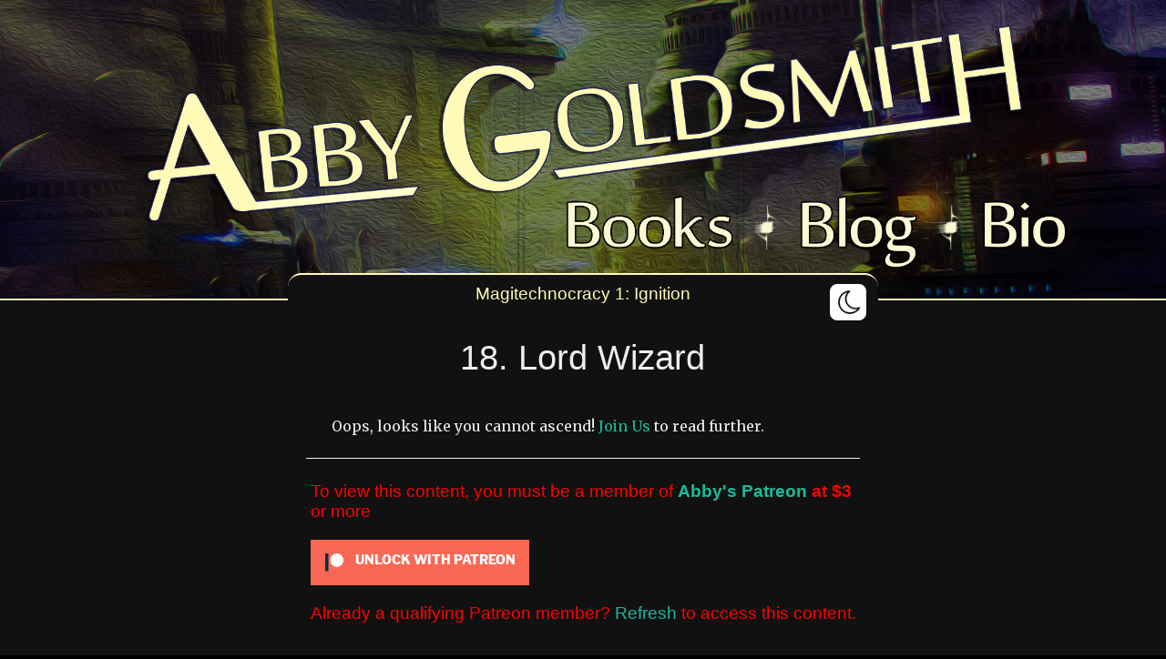

--- FILE ---
content_type: text/html; charset=UTF-8
request_url: https://abbygoldsmith.com/books/wizard/18-wizard/
body_size: 7966
content:
<!DOCTYPE html>
<html lang="en-US">

	<head>
		
		<meta charset="UTF-8">
		<meta name="viewport" content="width=device-width, initial-scale=1.0, maximum-scale=1.0, user-scalable=no" >

		
		<meta name="test">			<meta property="og:image" content=": Ign?update=1"/>
			<meta property="og:image:secure_url" content=": Ign?update=1"/>
		
		<link rel="stylesheet" type="text/css" href="/wp-content/themes/hemingway-child/slick-1.6.0/slick/slick.css"/>
		<link rel="stylesheet" type="text/css" href="/wp-content/themes/hemingway-child/slick-1.6.0/slick/slick-theme.css"/>

        <script src="https://cdn.jsdelivr.net/npm/js-cookie@2/src/js.cookie.min.js"></script>
		<script src="https://use.fontawesome.com/5af4f35eb7.js"></script>
				
		
		 
		<title>18. Lord Wizard &#8211; Abby Goldsmith</title>
<meta name='robots' content='max-image-preview:large' />
<link rel="alternate" type="application/rss+xml" title="Abby Goldsmith &raquo; Feed" href="https://abbygoldsmith.com/feed/" />
<link rel="alternate" type="application/rss+xml" title="Abby Goldsmith &raquo; Comments Feed" href="https://abbygoldsmith.com/comments/feed/" />
<link rel="alternate" type="application/rss+xml" title="Abby Goldsmith &raquo; 18. Lord Wizard Comments Feed" href="https://abbygoldsmith.com/books/wizard/18-wizard/feed/" />
<script type="text/javascript">
/* <![CDATA[ */
window._wpemojiSettings = {"baseUrl":"https:\/\/s.w.org\/images\/core\/emoji\/14.0.0\/72x72\/","ext":".png","svgUrl":"https:\/\/s.w.org\/images\/core\/emoji\/14.0.0\/svg\/","svgExt":".svg","source":{"concatemoji":"https:\/\/abbygoldsmith.com\/wp-includes\/js\/wp-emoji-release.min.js?ver=6.4.7"}};
/*! This file is auto-generated */
!function(i,n){var o,s,e;function c(e){try{var t={supportTests:e,timestamp:(new Date).valueOf()};sessionStorage.setItem(o,JSON.stringify(t))}catch(e){}}function p(e,t,n){e.clearRect(0,0,e.canvas.width,e.canvas.height),e.fillText(t,0,0);var t=new Uint32Array(e.getImageData(0,0,e.canvas.width,e.canvas.height).data),r=(e.clearRect(0,0,e.canvas.width,e.canvas.height),e.fillText(n,0,0),new Uint32Array(e.getImageData(0,0,e.canvas.width,e.canvas.height).data));return t.every(function(e,t){return e===r[t]})}function u(e,t,n){switch(t){case"flag":return n(e,"\ud83c\udff3\ufe0f\u200d\u26a7\ufe0f","\ud83c\udff3\ufe0f\u200b\u26a7\ufe0f")?!1:!n(e,"\ud83c\uddfa\ud83c\uddf3","\ud83c\uddfa\u200b\ud83c\uddf3")&&!n(e,"\ud83c\udff4\udb40\udc67\udb40\udc62\udb40\udc65\udb40\udc6e\udb40\udc67\udb40\udc7f","\ud83c\udff4\u200b\udb40\udc67\u200b\udb40\udc62\u200b\udb40\udc65\u200b\udb40\udc6e\u200b\udb40\udc67\u200b\udb40\udc7f");case"emoji":return!n(e,"\ud83e\udef1\ud83c\udffb\u200d\ud83e\udef2\ud83c\udfff","\ud83e\udef1\ud83c\udffb\u200b\ud83e\udef2\ud83c\udfff")}return!1}function f(e,t,n){var r="undefined"!=typeof WorkerGlobalScope&&self instanceof WorkerGlobalScope?new OffscreenCanvas(300,150):i.createElement("canvas"),a=r.getContext("2d",{willReadFrequently:!0}),o=(a.textBaseline="top",a.font="600 32px Arial",{});return e.forEach(function(e){o[e]=t(a,e,n)}),o}function t(e){var t=i.createElement("script");t.src=e,t.defer=!0,i.head.appendChild(t)}"undefined"!=typeof Promise&&(o="wpEmojiSettingsSupports",s=["flag","emoji"],n.supports={everything:!0,everythingExceptFlag:!0},e=new Promise(function(e){i.addEventListener("DOMContentLoaded",e,{once:!0})}),new Promise(function(t){var n=function(){try{var e=JSON.parse(sessionStorage.getItem(o));if("object"==typeof e&&"number"==typeof e.timestamp&&(new Date).valueOf()<e.timestamp+604800&&"object"==typeof e.supportTests)return e.supportTests}catch(e){}return null}();if(!n){if("undefined"!=typeof Worker&&"undefined"!=typeof OffscreenCanvas&&"undefined"!=typeof URL&&URL.createObjectURL&&"undefined"!=typeof Blob)try{var e="postMessage("+f.toString()+"("+[JSON.stringify(s),u.toString(),p.toString()].join(",")+"));",r=new Blob([e],{type:"text/javascript"}),a=new Worker(URL.createObjectURL(r),{name:"wpTestEmojiSupports"});return void(a.onmessage=function(e){c(n=e.data),a.terminate(),t(n)})}catch(e){}c(n=f(s,u,p))}t(n)}).then(function(e){for(var t in e)n.supports[t]=e[t],n.supports.everything=n.supports.everything&&n.supports[t],"flag"!==t&&(n.supports.everythingExceptFlag=n.supports.everythingExceptFlag&&n.supports[t]);n.supports.everythingExceptFlag=n.supports.everythingExceptFlag&&!n.supports.flag,n.DOMReady=!1,n.readyCallback=function(){n.DOMReady=!0}}).then(function(){return e}).then(function(){var e;n.supports.everything||(n.readyCallback(),(e=n.source||{}).concatemoji?t(e.concatemoji):e.wpemoji&&e.twemoji&&(t(e.twemoji),t(e.wpemoji)))}))}((window,document),window._wpemojiSettings);
/* ]]> */
</script>
<style id='wp-emoji-styles-inline-css' type='text/css'>

	img.wp-smiley, img.emoji {
		display: inline !important;
		border: none !important;
		box-shadow: none !important;
		height: 1em !important;
		width: 1em !important;
		margin: 0 0.07em !important;
		vertical-align: -0.1em !important;
		background: none !important;
		padding: 0 !important;
	}
</style>
<link rel='stylesheet' id='wp-block-library-css' href='https://abbygoldsmith.com/wp-includes/css/dist/block-library/style.min.css?ver=6.4.7' type='text/css' media='all' />
<style id='classic-theme-styles-inline-css' type='text/css'>
/*! This file is auto-generated */
.wp-block-button__link{color:#fff;background-color:#32373c;border-radius:9999px;box-shadow:none;text-decoration:none;padding:calc(.667em + 2px) calc(1.333em + 2px);font-size:1.125em}.wp-block-file__button{background:#32373c;color:#fff;text-decoration:none}
</style>
<style id='global-styles-inline-css' type='text/css'>
body{--wp--preset--color--black: #000000;--wp--preset--color--cyan-bluish-gray: #abb8c3;--wp--preset--color--white: #fff;--wp--preset--color--pale-pink: #f78da7;--wp--preset--color--vivid-red: #cf2e2e;--wp--preset--color--luminous-vivid-orange: #ff6900;--wp--preset--color--luminous-vivid-amber: #fcb900;--wp--preset--color--light-green-cyan: #7bdcb5;--wp--preset--color--vivid-green-cyan: #00d084;--wp--preset--color--pale-cyan-blue: #8ed1fc;--wp--preset--color--vivid-cyan-blue: #0693e3;--wp--preset--color--vivid-purple: #9b51e0;--wp--preset--color--accent: #1abc9c;--wp--preset--color--dark-gray: #444;--wp--preset--color--medium-gray: #666;--wp--preset--color--light-gray: #888;--wp--preset--gradient--vivid-cyan-blue-to-vivid-purple: linear-gradient(135deg,rgba(6,147,227,1) 0%,rgb(155,81,224) 100%);--wp--preset--gradient--light-green-cyan-to-vivid-green-cyan: linear-gradient(135deg,rgb(122,220,180) 0%,rgb(0,208,130) 100%);--wp--preset--gradient--luminous-vivid-amber-to-luminous-vivid-orange: linear-gradient(135deg,rgba(252,185,0,1) 0%,rgba(255,105,0,1) 100%);--wp--preset--gradient--luminous-vivid-orange-to-vivid-red: linear-gradient(135deg,rgba(255,105,0,1) 0%,rgb(207,46,46) 100%);--wp--preset--gradient--very-light-gray-to-cyan-bluish-gray: linear-gradient(135deg,rgb(238,238,238) 0%,rgb(169,184,195) 100%);--wp--preset--gradient--cool-to-warm-spectrum: linear-gradient(135deg,rgb(74,234,220) 0%,rgb(151,120,209) 20%,rgb(207,42,186) 40%,rgb(238,44,130) 60%,rgb(251,105,98) 80%,rgb(254,248,76) 100%);--wp--preset--gradient--blush-light-purple: linear-gradient(135deg,rgb(255,206,236) 0%,rgb(152,150,240) 100%);--wp--preset--gradient--blush-bordeaux: linear-gradient(135deg,rgb(254,205,165) 0%,rgb(254,45,45) 50%,rgb(107,0,62) 100%);--wp--preset--gradient--luminous-dusk: linear-gradient(135deg,rgb(255,203,112) 0%,rgb(199,81,192) 50%,rgb(65,88,208) 100%);--wp--preset--gradient--pale-ocean: linear-gradient(135deg,rgb(255,245,203) 0%,rgb(182,227,212) 50%,rgb(51,167,181) 100%);--wp--preset--gradient--electric-grass: linear-gradient(135deg,rgb(202,248,128) 0%,rgb(113,206,126) 100%);--wp--preset--gradient--midnight: linear-gradient(135deg,rgb(2,3,129) 0%,rgb(40,116,252) 100%);--wp--preset--font-size--small: 16px;--wp--preset--font-size--medium: 20px;--wp--preset--font-size--large: 24px;--wp--preset--font-size--x-large: 42px;--wp--preset--font-size--regular: 19px;--wp--preset--font-size--larger: 32px;--wp--preset--spacing--20: 0.44rem;--wp--preset--spacing--30: 0.67rem;--wp--preset--spacing--40: 1rem;--wp--preset--spacing--50: 1.5rem;--wp--preset--spacing--60: 2.25rem;--wp--preset--spacing--70: 3.38rem;--wp--preset--spacing--80: 5.06rem;--wp--preset--shadow--natural: 6px 6px 9px rgba(0, 0, 0, 0.2);--wp--preset--shadow--deep: 12px 12px 50px rgba(0, 0, 0, 0.4);--wp--preset--shadow--sharp: 6px 6px 0px rgba(0, 0, 0, 0.2);--wp--preset--shadow--outlined: 6px 6px 0px -3px rgba(255, 255, 255, 1), 6px 6px rgba(0, 0, 0, 1);--wp--preset--shadow--crisp: 6px 6px 0px rgba(0, 0, 0, 1);}:where(.is-layout-flex){gap: 0.5em;}:where(.is-layout-grid){gap: 0.5em;}body .is-layout-flow > .alignleft{float: left;margin-inline-start: 0;margin-inline-end: 2em;}body .is-layout-flow > .alignright{float: right;margin-inline-start: 2em;margin-inline-end: 0;}body .is-layout-flow > .aligncenter{margin-left: auto !important;margin-right: auto !important;}body .is-layout-constrained > .alignleft{float: left;margin-inline-start: 0;margin-inline-end: 2em;}body .is-layout-constrained > .alignright{float: right;margin-inline-start: 2em;margin-inline-end: 0;}body .is-layout-constrained > .aligncenter{margin-left: auto !important;margin-right: auto !important;}body .is-layout-constrained > :where(:not(.alignleft):not(.alignright):not(.alignfull)){max-width: var(--wp--style--global--content-size);margin-left: auto !important;margin-right: auto !important;}body .is-layout-constrained > .alignwide{max-width: var(--wp--style--global--wide-size);}body .is-layout-flex{display: flex;}body .is-layout-flex{flex-wrap: wrap;align-items: center;}body .is-layout-flex > *{margin: 0;}body .is-layout-grid{display: grid;}body .is-layout-grid > *{margin: 0;}:where(.wp-block-columns.is-layout-flex){gap: 2em;}:where(.wp-block-columns.is-layout-grid){gap: 2em;}:where(.wp-block-post-template.is-layout-flex){gap: 1.25em;}:where(.wp-block-post-template.is-layout-grid){gap: 1.25em;}.has-black-color{color: var(--wp--preset--color--black) !important;}.has-cyan-bluish-gray-color{color: var(--wp--preset--color--cyan-bluish-gray) !important;}.has-white-color{color: var(--wp--preset--color--white) !important;}.has-pale-pink-color{color: var(--wp--preset--color--pale-pink) !important;}.has-vivid-red-color{color: var(--wp--preset--color--vivid-red) !important;}.has-luminous-vivid-orange-color{color: var(--wp--preset--color--luminous-vivid-orange) !important;}.has-luminous-vivid-amber-color{color: var(--wp--preset--color--luminous-vivid-amber) !important;}.has-light-green-cyan-color{color: var(--wp--preset--color--light-green-cyan) !important;}.has-vivid-green-cyan-color{color: var(--wp--preset--color--vivid-green-cyan) !important;}.has-pale-cyan-blue-color{color: var(--wp--preset--color--pale-cyan-blue) !important;}.has-vivid-cyan-blue-color{color: var(--wp--preset--color--vivid-cyan-blue) !important;}.has-vivid-purple-color{color: var(--wp--preset--color--vivid-purple) !important;}.has-black-background-color{background-color: var(--wp--preset--color--black) !important;}.has-cyan-bluish-gray-background-color{background-color: var(--wp--preset--color--cyan-bluish-gray) !important;}.has-white-background-color{background-color: var(--wp--preset--color--white) !important;}.has-pale-pink-background-color{background-color: var(--wp--preset--color--pale-pink) !important;}.has-vivid-red-background-color{background-color: var(--wp--preset--color--vivid-red) !important;}.has-luminous-vivid-orange-background-color{background-color: var(--wp--preset--color--luminous-vivid-orange) !important;}.has-luminous-vivid-amber-background-color{background-color: var(--wp--preset--color--luminous-vivid-amber) !important;}.has-light-green-cyan-background-color{background-color: var(--wp--preset--color--light-green-cyan) !important;}.has-vivid-green-cyan-background-color{background-color: var(--wp--preset--color--vivid-green-cyan) !important;}.has-pale-cyan-blue-background-color{background-color: var(--wp--preset--color--pale-cyan-blue) !important;}.has-vivid-cyan-blue-background-color{background-color: var(--wp--preset--color--vivid-cyan-blue) !important;}.has-vivid-purple-background-color{background-color: var(--wp--preset--color--vivid-purple) !important;}.has-black-border-color{border-color: var(--wp--preset--color--black) !important;}.has-cyan-bluish-gray-border-color{border-color: var(--wp--preset--color--cyan-bluish-gray) !important;}.has-white-border-color{border-color: var(--wp--preset--color--white) !important;}.has-pale-pink-border-color{border-color: var(--wp--preset--color--pale-pink) !important;}.has-vivid-red-border-color{border-color: var(--wp--preset--color--vivid-red) !important;}.has-luminous-vivid-orange-border-color{border-color: var(--wp--preset--color--luminous-vivid-orange) !important;}.has-luminous-vivid-amber-border-color{border-color: var(--wp--preset--color--luminous-vivid-amber) !important;}.has-light-green-cyan-border-color{border-color: var(--wp--preset--color--light-green-cyan) !important;}.has-vivid-green-cyan-border-color{border-color: var(--wp--preset--color--vivid-green-cyan) !important;}.has-pale-cyan-blue-border-color{border-color: var(--wp--preset--color--pale-cyan-blue) !important;}.has-vivid-cyan-blue-border-color{border-color: var(--wp--preset--color--vivid-cyan-blue) !important;}.has-vivid-purple-border-color{border-color: var(--wp--preset--color--vivid-purple) !important;}.has-vivid-cyan-blue-to-vivid-purple-gradient-background{background: var(--wp--preset--gradient--vivid-cyan-blue-to-vivid-purple) !important;}.has-light-green-cyan-to-vivid-green-cyan-gradient-background{background: var(--wp--preset--gradient--light-green-cyan-to-vivid-green-cyan) !important;}.has-luminous-vivid-amber-to-luminous-vivid-orange-gradient-background{background: var(--wp--preset--gradient--luminous-vivid-amber-to-luminous-vivid-orange) !important;}.has-luminous-vivid-orange-to-vivid-red-gradient-background{background: var(--wp--preset--gradient--luminous-vivid-orange-to-vivid-red) !important;}.has-very-light-gray-to-cyan-bluish-gray-gradient-background{background: var(--wp--preset--gradient--very-light-gray-to-cyan-bluish-gray) !important;}.has-cool-to-warm-spectrum-gradient-background{background: var(--wp--preset--gradient--cool-to-warm-spectrum) !important;}.has-blush-light-purple-gradient-background{background: var(--wp--preset--gradient--blush-light-purple) !important;}.has-blush-bordeaux-gradient-background{background: var(--wp--preset--gradient--blush-bordeaux) !important;}.has-luminous-dusk-gradient-background{background: var(--wp--preset--gradient--luminous-dusk) !important;}.has-pale-ocean-gradient-background{background: var(--wp--preset--gradient--pale-ocean) !important;}.has-electric-grass-gradient-background{background: var(--wp--preset--gradient--electric-grass) !important;}.has-midnight-gradient-background{background: var(--wp--preset--gradient--midnight) !important;}.has-small-font-size{font-size: var(--wp--preset--font-size--small) !important;}.has-medium-font-size{font-size: var(--wp--preset--font-size--medium) !important;}.has-large-font-size{font-size: var(--wp--preset--font-size--large) !important;}.has-x-large-font-size{font-size: var(--wp--preset--font-size--x-large) !important;}
.wp-block-navigation a:where(:not(.wp-element-button)){color: inherit;}
:where(.wp-block-post-template.is-layout-flex){gap: 1.25em;}:where(.wp-block-post-template.is-layout-grid){gap: 1.25em;}
:where(.wp-block-columns.is-layout-flex){gap: 2em;}:where(.wp-block-columns.is-layout-grid){gap: 2em;}
.wp-block-pullquote{font-size: 1.5em;line-height: 1.6;}
</style>
<link rel='stylesheet' id='mailerlite_forms.css-css' href='https://abbygoldsmith.com/wp-content/plugins/official-mailerlite-sign-up-forms/assets/css/mailerlite_forms.css?ver=1.7.13' type='text/css' media='all' />
<link rel='stylesheet' id='patreon-wordpress-css-css' href='https://abbygoldsmith.com/wp-content/plugins/patreon-connect/assets/css/app.css?ver=6.4.7' type='text/css' media='all' />
<link rel='stylesheet' id='hemingway_style-css' href='https://abbygoldsmith.com/wp-content/themes/hemingway/style.css?ver=6.4.7' type='text/css' media='all' />
<link rel='stylesheet' id='child-style-css' href='https://abbygoldsmith.com/wp-content/themes/hemingway-child/style.css?ver=1.0' type='text/css' media='all' />
<script type="text/javascript" src="https://abbygoldsmith.com/wp-includes/js/tinymce/tinymce.min.js?ver=49110-20201110" id="wp-tinymce-root-js"></script>
<script type="text/javascript" src="https://abbygoldsmith.com/wp-includes/js/tinymce/plugins/compat3x/plugin.min.js?ver=49110-20201110" id="wp-tinymce-js"></script>
<script type="text/javascript" src="https://abbygoldsmith.com/wp-includes/js/jquery/jquery.min.js?ver=3.7.1" id="jquery-core-js"></script>
<script type="text/javascript" src="https://abbygoldsmith.com/wp-includes/js/jquery/jquery-migrate.min.js?ver=3.4.1" id="jquery-migrate-js"></script>
<link rel="https://api.w.org/" href="https://abbygoldsmith.com/wp-json/" /><link rel="EditURI" type="application/rsd+xml" title="RSD" href="https://abbygoldsmith.com/xmlrpc.php?rsd" />
<meta name="generator" content="WordPress 6.4.7" />
<link rel="canonical" href="https://abbygoldsmith.com/books/wizard/18-wizard" />
<link rel='shortlink' href='https://abbygoldsmith.com/?p=3726' />
<link rel="alternate" type="application/json+oembed" href="https://abbygoldsmith.com/wp-json/oembed/1.0/embed?url=https%3A%2F%2Fabbygoldsmith.com%2Fbooks%2Fwizard%2F18-wizard" />
<link rel="alternate" type="text/xml+oembed" href="https://abbygoldsmith.com/wp-json/oembed/1.0/embed?url=https%3A%2F%2Fabbygoldsmith.com%2Fbooks%2Fwizard%2F18-wizard&#038;format=xml" />
        <!-- MailerLite Universal -->
        <script>
            (function(w,d,e,u,f,l,n){w[f]=w[f]||function(){(w[f].q=w[f].q||[])
                .push(arguments);},l=d.createElement(e),l.async=1,l.src=u,
                n=d.getElementsByTagName(e)[0],n.parentNode.insertBefore(l,n);})
            (window,document,'script','https://assets.mailerlite.com/js/universal.js','ml');
            ml('account', '641308');
            ml('enablePopups', true);
        </script>
        <!-- End MailerLite Universal -->
        <style>@font-face {
            font-family: 'Libre Franklin Extra Bold';
            src: url('https://abbygoldsmith.com/wp-content/plugins/patreon-connect/assets/fonts/librefranklin-extrabold-webfont.woff2') format('woff2'),
                 url('https://abbygoldsmith.com/wp-content/plugins/patreon-connect/assets/fonts/librefranklin-extrabold-webfont.woff') format('woff');
            font-weight: bold;
            }</style><style type="text/css"><!--Customizer CSS--></style><!-- /Customizer CSS --><link rel="icon" href="https://abbygoldsmith.com/wp-content/uploads/2019/03/Redhead300-150x150.jpg" sizes="32x32" />
<link rel="icon" href="https://abbygoldsmith.com/wp-content/uploads/2019/03/Redhead300.jpg" sizes="192x192" />
<link rel="apple-touch-icon" href="https://abbygoldsmith.com/wp-content/uploads/2019/03/Redhead300.jpg" />
<meta name="msapplication-TileImage" content="https://abbygoldsmith.com/wp-content/uploads/2019/03/Redhead300.jpg" />

		<!-- Reddit Pixel -->
		<script>
			!function(w,d){if(!w.rdt){var p=w.rdt=function(){p.sendEvent?p.sendEvent.apply(p,arguments):p.callQueue.push(arguments)};p.callQueue=[];var t=d.createElement("script");t.src="https://www.redditstatic.com/ads/pixel.js",t.async=!0;var s=d.getElementsByTagName("script")[0];s.parentNode.insertBefore(t,s)}}(window,document);rdt('init','a2_dhotao0zmyhu', {"optOut":false,"useDecimalCurrencyValues":true});rdt('track', 'PageVisit');
		</script>
		<!-- DO NOT MODIFY UNLESS TO REPLACE A USER IDENTIFIER -->
		<!-- End Reddit Pixel -->

	</head>
	
	<body class="chapter-template-default single single-chapter postid-3726">

	<div id="fb-root"></div>
	<script>(function(d, s, id) {
			var js, fjs = d.getElementsByTagName(s)[0];
			if (d.getElementById(id)) return;
			js = d.createElement(s); js.id = id;
			js.src = "//connect.facebook.net/en_US/sdk.js#xfbml=1&version=v2.8";
			fjs.parentNode.insertBefore(js, fjs);
		}(document, 'script', 'facebook-jssdk'));
	</script>
	
		<div class="big-wrapper">
	
			<div class="header-cover section bg-dark-light no-padding">
		
				<div class="header section" id="site-header" style="">
							
					<div class="header-inner section-inner">

						<div class='blog-logo blog-info'>

							<a href='/' rel='home' alt='Home'>
								<img style="z-index:-100;" src='/wp-content/themes/hemingway-child/images/AbbyWebsite-NameLogo.png' alt='Home'>
							</a>

						</div> <!-- /blog-logo -->

					</div> <!-- /header-inner -->

				</div> <!-- /header -->

			</div> <!-- /bg-dark -->
			
			<div class="navigation section no-padding bg-dark">
			
				<div class="navigation-inner section-inner">

					<div class="toggle-container hidden">
			
<!--						<div class="nav-toggle toggle">-->
<!--								-->
<!--							<div class="bar"></div>-->
<!--							<div class="bar"></div>-->
<!--							<div class="bar"></div>-->
<!--							-->
<!--							<div class="clear"></div>-->
<!--						-->
<!--						</div>-->
						
<!--						<div class="search-toggle toggle">-->
<!--								-->
<!--							<div class="metal"></div>-->
<!--							<div class="glass"></div>-->
<!--							<div class="handle"></div>-->
<!--						-->
<!--						</div>-->
						
						<div class="clear"></div>
					
					</div> <!-- /toggle-container -->
					
					<div class="blog-search hidden">
					
						<form role="search" method="get" id="searchform" class="searchform" action="https://abbygoldsmith.com/">
				<div>
					<label class="screen-reader-text" for="s">Search for:</label>
					<input type="text" value="" name="s" id="s" />
					<input type="submit" id="searchsubmit" value="Search" />
				</div>
			</form>					
					</div>
				
				</div> <!-- /navigation-inner -->
				
			</div> <!-- /navigation -->

            <div style="display:none;">
                <img src="/wp-content/themes/hemingway-child/images/AGbooks2.png" width="1" height="1" />
                <img src="/wp-content/themes/hemingway-child/images/AGblog2.png" width="1" height="1" />
                <img src="/wp-content/themes/hemingway-child/images/AGbio2.png" width="1" height="1" />
            </div>

			<div id="topnav"><ul>
				<li id="nav-books" class=""><a href="/"></a></li>
				<li class="abullet"><img src="/wp-content/themes/hemingway-child/images/AbbyWebsite-BulletNaked.png" /></li>
				<li id="nav-blog" class=""><a href="/blog"></a></li>
				<li class="abullet"><img src="/wp-content/themes/hemingway-child/images/AbbyWebsite-BulletNaked.png" /></li>
				<li id="nav-bio" class=""><a href="/bio"></a></li>
			</ul></div><!--<link href="https://fonts.googleapis.com/css?family=EB+Garamond" rel="stylesheet">-->
<link href="https://fonts.googleapis.com/css?family=Merriweather" rel="stylesheet">

<div class="wrapper section-inner">

	<div class="content full-width">

		
			<div class="posts">

                <div id="post-3726" class="post-3726 chapter type-chapter status-publish hentry category-wizard category-01-ignition">

					<div class="post-header">

						
						
													<div class="chapter-series-header">
								<span style="white-space:nowrap;"><a href="/book/wizard/01-ignition">Magitechnocracy 1:</a></span> <span style="white-space:nowrap;"><a href="/book/wizard/01-ignition">Ignition</a></span>
								<div class="chapter-flipwhite-icon"><a href="#"><img src="/wp-content/themes/hemingway-child/images/nightmode.png" /></a></div>
							</div>
						
					    <h1 class="post-title">18. Lord Wizard</h1>

                        
					</div> <!-- /post-header -->

					<div class="post-content">

						<div class="patreon-campaign-banner"><div class="patreon-locked-content-message"><p class="p1">Oops, looks like you cannot ascend! <a href="https://www.patreon.com/abbygoldsmith">Join Us</a> to read further.<span class="Apple-converted-space"> </span></p></div><div class="patreon-patron-button-wrapper"><div class="patreon-text-over-button">To view this content, you must be a member of <b><a href="https://www.patreon.com/abbygoldsmith?utm_source=https%3A%2F%2Fabbygoldsmith.com%2Fbooks%2Fwizard%2F18-wizard&utm_medium=patreon_wordpress_plugin&utm_campaign=6263887&utm_term=&utm_content=creator_profile_link_in_text_over_interface" target="_blank">Abby's Patreon</a> at $3 </b> or more</div><div class="patreon-universal-button"><a href="https://abbygoldsmith.com/patreon-flow/?patreon-unlock-post=3726"><div class="patreon-responsive-button-wrapper"><div class="patreon-responsive-button"><img class="patreon_logo" src="https://abbygoldsmith.com/wp-content/plugins/patreon-connect/assets/img/patreon-logomark-on-coral.svg" alt="Unlock with Patreon" /> Unlock with Patreon</div></div></a></div><div class="patreon-text-under-button">Already a qualifying Patreon member? <a href="https://abbygoldsmith.com/patreon-flow/?patreon-login=yes&patreon-final-redirect=https%3A%2F%2Fabbygoldsmith.com%2Fbooks%2Fwizard%2F18-wizard" rel="nofollow">Refresh</a> to access this content.</div></div></div>
						
					</div> <!-- /post-content -->

					<div class="clear"></div>

					<div class="post-meta-bottom">

<!--						<p class="post-categories"><span class="category-icon"><span class="front-flap"></span></span> --><!--</p>-->

<!--						--><!--<p class="post-tags">--><!--</p>-->
						<div class="clear"></div>

						<div class="post-nav">

							
								<a class="post-nav-older" title="Previous chapter: 17. Ignition" href="https://abbygoldsmith.com/books/wizard/17-ignition">

								<h5>&lt; Previous chapter</h5>
								17. Ignition
								</a>

							
							
								<a class="post-nav-newer" title="Next chapter: 19. Rosebuds" href="https://abbygoldsmith.com/books/wizard/19-rosebuds">

									<h5>Next chapter &gt;</h5>
									19. Rosebuds
								</a>

							


							<div class="clear"></div>

						</div> <!-- /post-nav -->

					</div> <!-- /post-meta-bottom -->

<!--					-->
                    <br/>
                    <br/>
					<p style="text-indent: 0">Copyright &copy; 2026 by Abby Goldsmith. All rights reserved. No part of this book may be copied or distributed in any format without the written permission of the publisher. Brief quotations for use in reviews or other non-commercial use is permitted.</p>
                    <br/>
                    <br/>

			   	
			</div> <!-- /post -->

		</div> <!-- /posts -->

	</div> <!-- /content -->

<!--	-->
	<div class="clear"></div>

</div> <!-- /wrapper -->

<script>

    if(!jQuery('body').hasClass('logged-in')) {
        jQuery(document).bind("contextmenu cut copy", function (e) {
            e.preventDefault();
        });
    }

    if(Cookies.get('flipwhite') == "flipwhite"){
        jQuery('div.type-chapter').toggleClass('flipwhite');
        jQuery('div.big-wrapper').toggleClass('flipwhite');
    }
    jQuery('div.chapter-flipwhite-icon a').click(function(){
        if(Cookies.get('flipwhite') == "flipwhite"){
            Cookies.set('flipwhite', "");
        } else {
            Cookies.set('flipwhite', "flipwhite");
        }
        jQuery('div.type-chapter').toggleClass('flipwhite');
        jQuery('div.big-wrapper').toggleClass('flipwhite');
        return false;
    })
</script>

	<div class="footer section">

		<img id="torthfooter" src='/wp-content/themes/hemingway-child/images/Torth_characters_2170x800.png' alt='Torth Series'>

		<div class="footer-inner section-inner">

			 <!-- /footer-a -->
				
			 <!-- /footer-b -->
								
			 <!-- /footer-c -->
			
			<div class="clear"></div>
		
		</div> <!-- /footer-inner -->
	
	</div> <!-- /footer -->
	
	<div class="credits section no-padding">
	
		<div class="credits-inner section-inner">

			<div style="text-align:center">&copy; 2026 Abby Goldsmith DBA Fiery Press</div>
			
			<div class="clear"></div>
		
		</div> <!-- /credits-inner -->
		
	</div> <!-- /credits -->

</div> <!-- /big-wrapper -->

<script type="text/javascript" src="https://abbygoldsmith.com/wp-includes/js/comment-reply.min.js?ver=6.4.7" id="comment-reply-js" async="async" data-wp-strategy="async"></script>
<script type="text/javascript" src="https://abbygoldsmith.com/wp-content/plugins/patreon-connect/assets/js/app.js?ver=6.4.7" id="patreon-wordpress-js-js"></script>
<script type="text/javascript" src="https://abbygoldsmith.com/wp-content/themes/hemingway/js/global.js?ver=1.75" id="hemingway_global-js"></script>

	<script type="text/javascript" src="/wp-content/themes/hemingway-child/slick-1.6.0/slick/slick.min.js"></script>

	<script>
		var lastTitle = '';
		var lastWidget = null;
		jQuery(document).ready(function($){
			$('div.sidebar.right div.widget').each(function() {
				var thisTitle = $(this).find('.widget-title').text();
				if(thisTitle != ''){ // Skip widgets with no title
					if(thisTitle != lastTitle) { // Found new title
						lastWidget = this;
						lastTitle = thisTitle;

						// Move title out of caro
						$(this).find('.widget-title').detach().prependTo(this);
					} else { // Merge with current widget then delete this widget
						console.log("Removing: "+thisTitle);
						$(this).find('div.textwidget').detach().appendTo($(lastWidget).find('div.widget-content')[0]);
						$(this).remove();
					}
				}
			});

			$('div.widget:not(.DisplayCategoriesWidget):not(.widget_block) div.widget-content').slick({

			});
		});
	</script>


<script defer src="https://static.cloudflareinsights.com/beacon.min.js/vcd15cbe7772f49c399c6a5babf22c1241717689176015" integrity="sha512-ZpsOmlRQV6y907TI0dKBHq9Md29nnaEIPlkf84rnaERnq6zvWvPUqr2ft8M1aS28oN72PdrCzSjY4U6VaAw1EQ==" data-cf-beacon='{"version":"2024.11.0","token":"5c938b2b743f44e785d5664903f57175","r":1,"server_timing":{"name":{"cfCacheStatus":true,"cfEdge":true,"cfExtPri":true,"cfL4":true,"cfOrigin":true,"cfSpeedBrain":true},"location_startswith":null}}' crossorigin="anonymous"></script>
</body>
</html>


--- FILE ---
content_type: text/css
request_url: https://abbygoldsmith.com/wp-content/themes/hemingway-child/style.css?ver=1.0
body_size: 3205
content:
/*
Theme Name:     Hemingway Child (Abby)
Template:       hemingway
Version:        1.0
*/

@import url(../hemingway/style.css);

html{
	background-color:black;
}
body{
	font-size:150%;
	background-color:#111;
}

div.big-wrapper{
	background-color:#111;
	min-width: 270px;
	position:relative;
}
.section-inner{
	width:1200px;
}
div.section-inner.wrapper {
	margin-top: 0px;
	background-color:#fffab8;
	padding:20px;
	min-height:500px;
	position:relative;
	top: -50px;
	z-index:100;
	border-radius: 30px;
}
div.post, div.chapter, div.widget, div.page-title{
	background-color:#111;
	border-radius:15px;
	padding:20px;
	/*border:1px solid black;*/
	
}

/*#topnav{*/
/*position: absolute;*/
/*right: 0px;*/
/*top: -65px;*/
/*z-index: 101;*/
/*}*/
#topnav{
	width: 1200px;
	max-width: 86%;
	margin: 0 auto;
	
	position: relative;
	top: -115px;
	z-index: 101;
	height: 0px;
	overflow: visible;
}
#topnav ul{
	text-align:right;
}
#topnav li{
	display: inline-block;
	list-style-type: none;
}
/*#topnav li.current{*/
/*background-color:rgba(255, 255, 255, 0.5);*/
/*}*/
#topnav li:first-child a{
	margin-left: 0px;
}
#topnav li a{
	display:block;
	height:80px;
	background: 50% 50%;
	background-repeat:no-repeat;
	background-size: auto 80px;
	margin-left:25px;
}
#topnav li.abullet{
	position: absolute;
	height: 0;
	z-index: -10;
}
#topnav li.abullet img{
	height: 50px;
	position: relative;
	top: 10px;
	left: -65px;
}

#topnav li#nav-books a{
	width:225px;
	background-image:url(/wp-content/themes/hemingway-child/images/AGbooks.png);
}
#topnav li#nav-blog a{
	width:170px;
	background-image:url(/wp-content/themes/hemingway-child/images/AGblog.png);
}
#topnav li#nav-bio a{
	width:130px;
	background-image:url(/wp-content/themes/hemingway-child/images/AGbio.png);
}
#topnav li#nav-books a:hover,
#topnav li#nav-books.current a,
body.home #topnav li#nav-books a{
	background-image: url(/wp-content/themes/hemingway-child/images/AGbooks2.png);
}
#topnav li#nav-blog a:hover,
#topnav li#nav-blog.current a {
	background-image:url(/wp-content/themes/hemingway-child/images/AGblog2.png);
}
#topnav li#nav-bio a:hover,
#topnav li#nav-bio.current a {
	background-image:url(/wp-content/themes/hemingway-child/images/AGbio2.png);
}

div.post, div.widget, div.chapter, div.page-title{
	background-color:#111;
	margin-bottom: 15px;
}


.header {
	padding: 0;
	padding-top: 0px;
	padding-bottom: 300px;
}
.footer{
	padding:0;
	margin-top:0px;
	position: relative;
	top: -100px;
	background-color: transparent;
	z-index:102;
}
.footer #torthfooter{
	width:100%;
}
div.credits{
	height: 0px;
	overflow: visible;
	position: relative;
	top: -100px;
}

div.blog-logo{
	height:0px;
	overflow:visible;
}
div.blog-logo img{
	padding:10px;
	position: relative;
	top: -10px;
}

.blog-info{
	background: none;
	padding:0;
}




.single-post .post, .page .post, .post:last-child, .page:last-child, .widget:last-child{
	padding-bottom:20px;
}

.post, .page{
	border-bottom: none;
}


h3, h4{
	font-size:160% !important;
	text-transform: none !important;
	font-weight: normal !important;
	padding-bottom:2px;
}
h3, h3 a{
	color:#fffab8 !important;
}
h4, h4 a{
	color:white !important;
}
.widget h3, .widget h4{
	text-align:center;
}

.textwidget{
	color:#fffab8;
}
.content, .page-title h4, .post-title, .post-title a, p{
	color:#fffab8;
	font-size:80%;
	font-weight:normal;
}
.post-title{
	font-size:200%;
}
.page-title h4{
	border:none;
}
.page-title div.tag-archive-meta > p{
	text-align: center;
}

/*.content{*/
/*width:70%;*/
/*}*/
.sidebar{
	width:33.7%;
}


@media (max-width: 900px) {
	.header.section{
		padding-bottom: 260px;
	}
}

@media (max-width: 700px) {
	
	.header.section{
		padding-top: 0;
		padding-bottom: 150px;
	}
	
	div.blog-logo img{
		top:-25px;
		max-width:90%;
	}

	div.section-inner.wrapper{
		padding: 8px;
	}

	.section-inner{
		max-width: 96%;
	}

	div.post{
		padding:10px;
	}
	
	
	#topnav{
		top:-80px;
	}
	#topnav li a{
		height:40px;
		background-size: auto 40px;
		margin-left:0px;
	}
	#topnav li.abullet img{
		height: 25px;
		top: 5px;
		left: -40px;
	}
	#topnav li#nav-books a{
		width:112px;
	}
	#topnav li#nav-blog a{
		width:85px;
	}
	#topnav li#nav-bio a{
		width:65px;
	}
	
	
	
}


@media (max-width: 450px) {
	.header.section{
		padding-bottom: 130px;
	}
	#topnav{
		max-width: 100%;
	}
	#topnav li#nav-books a{
		width:107px;
	}
	#topnav li#nav-blog a{
		width:80px;
	}
	#topnav li#nav-bio a{
		width:60px;
	}
}

div.slick-slide{
	padding-left: 1px;
	
}

.slick-prev, .slick-next{
	z-index:999;
	top:30%; /* Center vertically */
	overflow: visible;
	height: 60px;
	width: 45px;
}
.slick-prev{
	left:-40px;
}
.slick-next{
	right:-45px;
}
.slick-prev:before, .slick-next:before {
	font-family: FontAwesome;
	font-size: 60px;
	line-height: 1;
	color: #16AAF4;
	opacity: 1.0;
	text-shadow: 3px 3px 6px #000000;
	-webkit-font-smoothing: antialiased;
	-moz-osx-font-smoothing: grayscale;
}

.slick-prev:before { content: "\f053"; }
.slick-next:before { content: "\f054"; }
/*.slick-next:before { content: ""; }*/

.post-content .subbar-left {
	float: left;
	width: 50%;
}
.post-content .subbar-right {
	float: left;
	width: 50%;
}
.post-content h6{
	margin-top:15px;
	margin-bottom:10px;
}

@media (max-width: 800px){
	.sidebar {
		display: block;
		margin-top: 15px;
		width: 100%;
	}

	.post-content{
		font-size: 17px;
	}
	
	.post-content .subbar-left {
		float: none;
		width: 100%;
		margin-top:10px;
		margin-bottom:10px;
	}
	.post-content .subbar-right {
		float: none;
		width: 100%;
		
		margin-top:10px;
		margin-bottom:10px;
	}
}


/*Abby's css*/

.widget hr {
	max-width:150px;
	border:none;
	height:2px;
	background: #fffab8;
	background-image: linear-gradient(to right, #fffab8, #fff, #fffab8);
}
.widget .white {
	color:#fff;
}
.widget .grayrose {
	color:#EE93BF;
}
.post-content p {
	line-height:140%;
}
.post .white {
	color:#fff;
}
.post-content h4 {
	margin:10px;
}
.post-content h5 {
	margin: 30px 0 15px;
	color: #858585;
}
.post-content h2 {
	color:#fffab8;
	font-weight:normal;
	margin-top:0px;
	display:inline-block;
}
.post-content blockquote {
	font-variant: small-caps;
	line-height:120%;
	background:#322b44;
	color: #999;
}
.post-content blockquote::before{
	display: inline-block; height: 0; width:40px;
}

.post-content > p:first-child{
	/*margin-bottom:0px;*/
}

.widget-title{
	font-size:140% !important;
}


/* Kessa stuff */
.widget form label{
	font-size: 110%;
	display:block;
}
#kessadiv{
	position:relative;
}
#kessa{
	margin-top:10px;
	float:left;
	width:60px;
	z-index:55;
	position: relative;
}
#kessadiv input[type="email"]{
	height: 38px;
	
	position:absolute;
	left: 13%;
	width: 65%;
	top: 48px;
	font-size:16px;
	padding-left:10px;
}
#kessadiv input[type="submit"]{
	border: none;
	font-size:16px;
	padding:0px;
	
	border-radius: 0;
	/*text-indent:-9px;*/
	/*padding-left:9px;*/
	
	position: absolute;
	top: 48px;
	right: 0;
	height: 38px;
	width: 22%;
	min-width: 60px;
	
}
/* / Kessa stuff */

/* MailerLite WP-side form */

/* div.widget.widget_block:has(> div.widget-content > div#mailerlite-form_3) {
} */

div#mailerlite-form_3 {
	font-size: 22px;
}

div#mailerlite-form_3 .mailerlite-form-field > label {
	display: none;
}

div#mailerlite-form_3 .mailerlite-form-inputs > div{
	float:left;
}

div#mailerlite-form_3 .mailerlite-form-inputs > div.mailerlite-form-field {
	width: 75%;
	padding-left:0px;
	padding-right:0px;
}
div#mailerlite-form_3 .mailerlite-form-inputs > div.mailerlite-form-field input[type="email"]{
	width: 100%;
	font-size:18px;
    padding-top: 7px;
	padding-bottom: 6px;
}

div#mailerlite-form_3 .mailerlite-form-inputs  > div.mailerlite-subscribe-button-container  {
	width: 25%;
	padding-left:0px;
	padding-right:0px;
}
div#mailerlite-form_3 .mailerlite-form-inputs  > div.mailerlite-subscribe-button-container button[type="submit"]{
	width: 100%;
    font-size: 18px;
    padding-top: 7px;
    padding-bottom: 6px;
    text-align: center;
    height: 35px;
    margin-left: 2px;
    margin-top: 1px;
}

div#mailerlite-form_3 .mailerlite-form-error{
	padding: 10px;
	font-size: 18px;
}

div.widget.widget_block:has(> div.widget-content > div#mailerlite-form_3) {
    position: relative;
    padding-top: 1px;
    padding-bottom: 30px;
}

div.mailerlite-form-description > p:first-child {
	margin-bottom: 0px;
}
div.mailerlite-form-description > p:last-child {
    position: absolute;
    bottom: 10px;
    font-size: 15px;
    text-align: right;
    width: 100%;
    right: 20px;
}

#mailerlite-3-field-email::placeholder {
	padding-left: 5px;
}

/* .mailerlite-form-field{
	position:relative;
} */
div#mailerlite-form_3::before {
	content: '';
	background: url('/wp-content/themes/hemingway-child/images/Kessa@4x.png') no-repeat 0 0;
	position: absolute;
	/* display: inline-block; */
	/* left:-50px;
	top:10px; */
	width: 60px; /* was 234 */
	height: 87px; /* was 341 */
	background-size: 60px 87px; /* 87.4358974324px */
	/* background-position-x: 20px;
	background-position-y: 20px; */
	left: -32px;
	top: 25px;
}
  

/* / MailerLite WP-side form */




div.post-content ul, div.post-content ol{
	margin-bottom:0px;
}
div.post-content li{
	margin-bottom:0px;
	font-size:0.98em;
	line-height: 130%;
}

div#site-header{
	/*background-image: url(/wp-content/themes/hemingway-child/images/AbbyWebsiteHeader.jpg)*/
	width:100%;
	/*position:relative;*/
}
div#site-header::after{
	content: "";
	background: url(/wp-content/themes/hemingway-child/images/AbbyWebsiteHeader.jpg);
	opacity: 0.5;
	top: 0;
	left: 0;
	bottom: 0;
	right: 0;
	position: absolute;
	z-index: 1;
	background-size:cover;
	background-repeat: no-repeat;
}

div.header-cover.section.bg-dark-light{
	background-color:#000;
}



/*width:250px;*/
/*max-height:350px;*/
/*display:block;*/
/*float:left;*/
/*overflow:scroll;*/
/*margin-right: 10px;*/


/* Chapters */

body.single-chapter div.section-inner.wrapper{
	background:none;
	padding-left:0px;
	padding-right:0px;
}

body.single-chapter div.header-cover.section.bg-dark-light{
	border-bottom: 2px solid #fffab8;
}

div.type-chapter{
	border-top:2px solid #fffab8;
	
	max-width: 33.7em; /* So minus margin, p width comes to is ~607px */
	margin: auto;
}

div.type-chapter h1.post-title{
	text-align:center;
	color:#eee;
	-webkit-hyphens: none;
	-moz-hyphens: none;
	-ms-hyphens: none;
	hyphens: none;
}

div.type-chapter p{ /* Typography */
	color:#eee;
	/*font-family: 'EB Garamond', serif;*/
	font-family: 'Merriweather', serif;
	font-weight: normal;
	
	/*font-size: 18px;*/
	font-size: 0.84em;
	/*line-height: 35px;*/
	line-height: 190%;
	text-indent: 1.74em;
	margin:0;
	
	/* -webkit-hyphens: auto;
	-moz-hyphens: auto;
	-ms-hyphens: auto;
	hyphens: auto; */
	
}

/* Attemping to handle Torth chapter intros eg http://abbygoldsmith.com/books/torth/galactic-minds/1-1-wielding-secrets/ */
div.type-chapter p[style*="text-align: right"],
div.type-chapter p[style*="text-align: left"]{
	margin-bottom:1.1em;
	line-height:150%;
	/*font-size:0.75em;*/

	text-indent: 0;
	-webkit-hyphens: none;
	-moz-hyphens: none;
	-ms-hyphens: none;
	hyphens: none;
}


@media (max-width: 700px) {
	div.type-chapter {
		padding-left: 0px;
		padding-right: 0px;
	}
}


div.chapter-series-header{
	color:#fffab8;
	text-align:center;
	margin-top:-10px;
	margin-bottom:6%;
	position:relative;
	padding-right: 40px;
	padding-left: 40px;
}
div.chapter-series-header a{
	color:#fffab8;
}

div.chapter-series-header a:hover{
	text-decoration:underline;
}




div.chapter-flipwhite-icon{
	background-color: #fdfdfd;
	width: 40px;
	position: absolute;
	right: -7px;
	top: -0px;
	height: 40px;
	border-radius: 8px;
}
div.chapter-flipwhite-icon img{
	margin-left:2px;
}
@media (max-width: 700px) {
	div.chapter-flipwhite-icon{
		right:1px;
		/*right:-19px;*/
		top:-10px;
		border-radius: 12px;
		border: none;
	}
}

div.big-wrapper.flipwhite{
	background-color:#fdfdfd;
}
div.chapter-flipwhite-icon.flipwhite{
	background-color:#fdfdfd;
}
div.type-chapter.flipwhite{
	background-color:#fdfdfd;
	
}
div.type-chapter.flipwhite p,
div.type-chapter.flipwhite h1,
div.type-chapter.flipwhite h3,
div.type-chapter.flipwhite div.chapter-series-header,
div.type-chapter.flipwhite div.chapter-series-header a{
	color:#111 !important;
}

div.patreon-valid-patron-message,
div.patreon-text-over-button,
div.patreon-text-under-button
{
	color:red;
}

img {
	-webkit-user-drag: none;
	-khtml-user-drag: none;
	-moz-user-drag: none;
	-o-user-drag: none;
	user-drag: none;
}

.ml-form-embedWrapper {
	background-color: unset !important;
}


.ml-form-embedWrapper button {
	text-align: center !important;
}



.ml-form-embedWrapper input::placeholder {
	color: gray !important;
}
